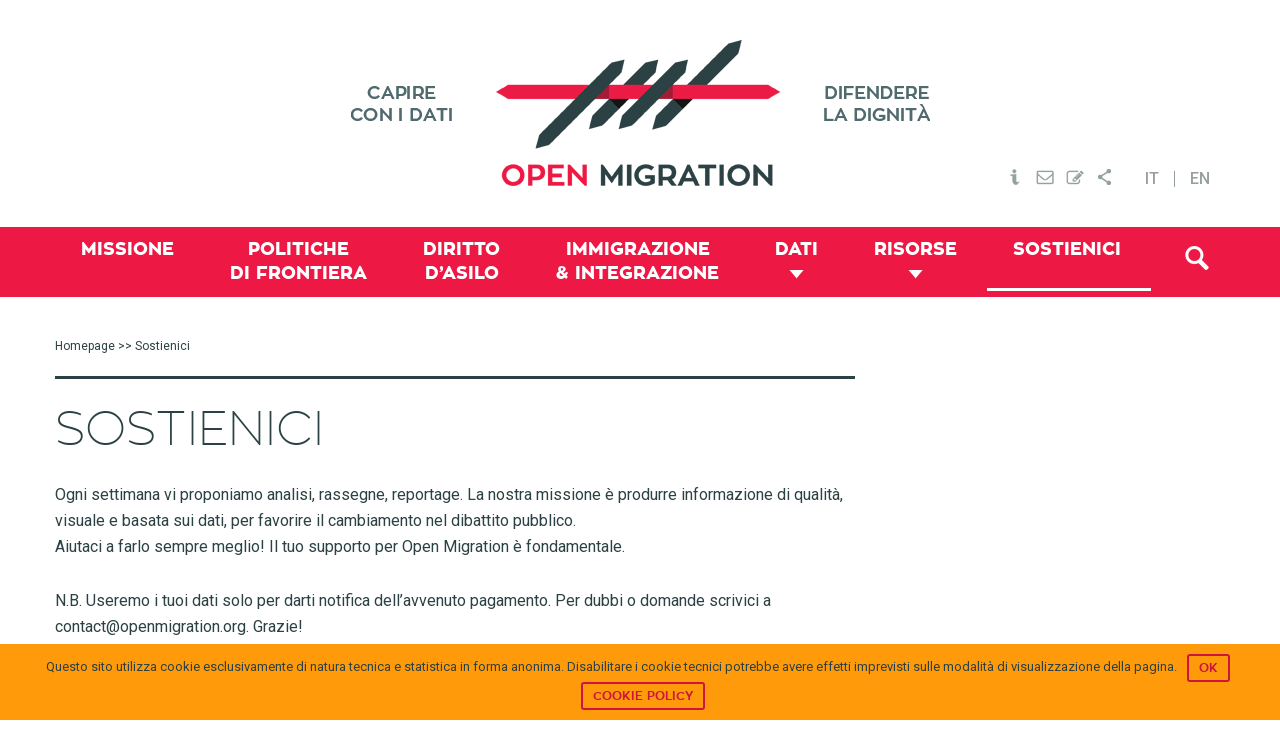

--- FILE ---
content_type: text/html; charset=UTF-8
request_url: https://openmigration.org/sostienici/
body_size: 15343
content:
<!DOCTYPE html><html lang="it-IT"><head ><!--[if IE]><![endif]--><link rel="dns-prefetch" href="//fonts.googleapis.com" /><link rel="dns-prefetch" href="//s3.amazonaws.com" /><link rel="dns-prefetch" href="//www.igraphics.gr" /><link rel="dns-prefetch" href="//static.addtoany.com" /><link rel="stylesheet" href="//fonts.googleapis.com/css?family=Roboto%3A400%2C500" /><meta charset="UTF-8" /><meta name="viewport" content="width=device-width, initial-scale=1" /><title>Sostienici &frasl; Open Migration</title><link rel="stylesheet" href="https://openmigration.org/wp-content/plugins/sitepress-multilingual-cms/res/css/language-selector.css?v=3.4.1" type="text/css" media="all" /><link rel="alternate" hreflang="it-IT" href="https://openmigration.org/sostienici/" /><link rel="alternate" hreflang="en-US" href="https://openmigration.org/en/donation/" /><meta name="description" content="Sostienici | Ogni settimana vi proponiamo analisi, rassegne, reportage. La nostra missione è produrre informazione di qualità, visuale e basata sui dati&#8230;" /><meta property="og:locale" content="it_IT" /><meta property="og:type" content="website" /><meta property="og:title" content="Sostienici &frasl; Open Migration" /><meta property="og:description" content="Ogni settimana vi proponiamo analisi, rassegne, reportage. La nostra missione è produrre informazione di qualità, visuale e basata sui dati, per favorire il cambiamento nel dibattito pubblico." /><meta property="og:url" content="https://openmigration.org/sostienici/" /><meta property="og:site_name" content="Open Migration" /><meta name="twitter:card" content="summary" /><meta name="twitter:title" content="Sostienici &frasl; Open Migration" /><meta name="twitter:description" content="Ogni settimana vi proponiamo analisi, rassegne, reportage. La nostra missione è produrre informazione di qualità, visuale e basata sui dati, per favorire il cambiamento nel dibattito pubblico." /><link rel="canonical" href="https://openmigration.org/sostienici/" /> <script type="application/ld+json">{"@context":"https://schema.org","@type":"BreadcrumbList","itemListElement":[{"@type":"ListItem","position":1,"item":{"@id":"https://openmigration.org/","name":"Open Migration &#8211; Capire con dati | Difendere la dignit\u00e0"}},{"@type":"ListItem","position":2,"item":{"@id":"https://openmigration.org/sostienici/","name":"Sostienici"}}]}</script> <link rel='dns-prefetch' href='//js.stripe.com' /><link rel='dns-prefetch' href='//fonts.googleapis.com' /><link rel='dns-prefetch' href='//s.w.org' /><link rel="alternate" type="application/rss+xml" title="Open Migration &raquo; Feed" href="https://openmigration.org/feed/" /><link rel="alternate" type="application/rss+xml" title="Open Migration &raquo; Feed dei commenti" href="https://openmigration.org/comments/feed/" /> <script type="text/javascript">window._wpemojiSettings={"baseUrl":"https:\/\/s.w.org\/images\/core\/emoji\/12.0.0-1\/72x72\/","ext":".png","svgUrl":"https:\/\/s.w.org\/images\/core\/emoji\/12.0.0-1\/svg\/","svgExt":".svg","source":{"concatemoji":"https:\/\/openmigration.org\/wp-includes\/js\/wp-emoji-release.min.js"}};!function(e,a,t){var n,r,o,i=a.createElement("canvas"),p=i.getContext&&i.getContext("2d");function s(e,t){var a=String.fromCharCode;p.clearRect(0,0,i.width,i.height),p.fillText(a.apply(this,e),0,0);e=i.toDataURL();return p.clearRect(0,0,i.width,i.height),p.fillText(a.apply(this,t),0,0),e===i.toDataURL()}function c(e){var t=a.createElement("script");t.src=e,t.defer=t.type="text/javascript",a.getElementsByTagName("head")[0].appendChild(t)}for(o=Array("flag","emoji"),t.supports={everything:!0,everythingExceptFlag:!0},r=0;r<o.length;r++)t.supports[o[r]]=function(e){if(!p||!p.fillText)return!1;switch(p.textBaseline="top",p.font="600 32px Arial",e){case"flag":return s([127987,65039,8205,9895,65039],[127987,65039,8203,9895,65039])?!1:!s([55356,56826,55356,56819],[55356,56826,8203,55356,56819])&&!s([55356,57332,56128,56423,56128,56418,56128,56421,56128,56430,56128,56423,56128,56447],[55356,57332,8203,56128,56423,8203,56128,56418,8203,56128,56421,8203,56128,56430,8203,56128,56423,8203,56128,56447]);case"emoji":return!s([55357,56424,55356,57342,8205,55358,56605,8205,55357,56424,55356,57340],[55357,56424,55356,57342,8203,55358,56605,8203,55357,56424,55356,57340])}return!1}(o[r]),t.supports.everything=t.supports.everything&&t.supports[o[r]],"flag"!==o[r]&&(t.supports.everythingExceptFlag=t.supports.everythingExceptFlag&&t.supports[o[r]]);t.supports.everythingExceptFlag=t.supports.everythingExceptFlag&&!t.supports.flag,t.DOMReady=!1,t.readyCallback=function(){t.DOMReady=!0},t.supports.everything||(n=function(){t.readyCallback()},a.addEventListener?(a.addEventListener("DOMContentLoaded",n,!1),e.addEventListener("load",n,!1)):(e.attachEvent("onload",n),a.attachEvent("onreadystatechange",function(){"complete"===a.readyState&&t.readyCallback()})),(n=t.source||{}).concatemoji?c(n.concatemoji):n.wpemoji&&n.twemoji&&(c(n.twemoji),c(n.wpemoji)))}(window,document,window._wpemojiSettings);</script> <style type="text/css">img.wp-smiley,img.emoji{display:inline !important;border:none !important;box-shadow:none !important;height:1em !important;width:1em !important;margin:0
.07em !important;vertical-align:-0.1em !important;background:none !important;padding:0
!important}</style><link rel='stylesheet' id='genesis-sample-theme-css'  href='https://openmigration.org/wp-content/themes/openmigration/style.css?ver=2.1.21' type='text/css' media='all' /><link rel='stylesheet' id='wp-block-library-css'  href='https://openmigration.org/wp-includes/css/dist/block-library/style.min.css' type='text/css' media='all' /><link rel='stylesheet' id='cookie-notice-front-css'  href='https://openmigration.org/wp-content/plugins/cookie-notice/css/front.min.css' type='text/css' media='all' /><link rel='stylesheet' id='dashicons-css'  href='https://openmigration.org/wp-includes/css/dashicons.min.css' type='text/css' media='all' /><link rel='stylesheet' id='post-views-counter-frontend-css'  href='https://openmigration.org/wp-content/plugins/post-views-counter/css/frontend.css?ver=1.2.14' type='text/css' media='all' /><link rel='stylesheet' id='wpProQuiz_front_style-css'  href='https://openmigration.org/wp-content/plugins/wp-pro-quiz/css/wpProQuiz_front.min.css?ver=0.37' type='text/css' media='all' /><link rel='stylesheet' id='give-styles-css'  href='https://openmigration.org/wp-content/plugins/give/assets/dist/css/give.css?ver=2.3.2' type='text/css' media='all' /><link rel='stylesheet' id='custom-stylesheet2-css'  href='https://openmigration.org/wp-content/themes/openmigration/css/tooltipster.css?ver=3.0.3' type='text/css' media='all' /><link rel='stylesheet' id='featherlight-css'  href='https://openmigration.org/wp-content/themes/openmigration/css/featherlight/featherlight.css?ver=3.0.3' type='text/css' media='all' /><link rel='stylesheet' id='featherlight-gallery-css'  href='https://openmigration.org/wp-content/themes/openmigration/css/featherlight/featherlight.gallery.css?ver=3.0.3' type='text/css' media='all' /><link rel='stylesheet' id='font-awesome-css'  href='https://openmigration.org/wp-content/plugins/types/library/toolset/toolset-common/res/lib/font-awesome/css/font-awesome.min.css?ver=4.4.0' type='text/css' media='all' /><link rel='stylesheet' id='style3-css'  href='https://openmigration.org/wp-content/themes/openmigration/css/style3.css' type='text/css' media='all' /><link rel='stylesheet' id='upw_theme_standard-css'  href='https://openmigration.org/wp-content/plugins/ultimate-posts-widget/css/upw-theme-standard.min.css' type='text/css' media='all' /><link rel='stylesheet' id='give_recurring_css-css'  href='https://openmigration.org/wp-content/plugins/give-recurring/assets/css/give-recurring.css' type='text/css' media='all' /><link rel='stylesheet' id='wptoolset-field-datepicker-css'  href='https://openmigration.org/wp-content/plugins/types/library/toolset/toolset-common/toolset-forms/css/wpt-jquery-ui/jquery-ui-1.11.4.custom.css?ver=1.11.4' type='text/css' media='all' /><link rel='stylesheet' id='mediaelement-css'  href='https://openmigration.org/wp-includes/js/mediaelement/mediaelementplayer-legacy.min.css?ver=4.2.13-9993131' type='text/css' media='all' /><link rel='stylesheet' id='wp-mediaelement-css'  href='https://openmigration.org/wp-includes/js/mediaelement/wp-mediaelement.min.css' type='text/css' media='all' /><link rel='stylesheet' id='views-pagination-style-css'  href='https://openmigration.org/wp-content/plugins/wp-views/embedded/res/css/wpv-pagination.css?ver=2.1' type='text/css' media='all' /><link rel='stylesheet' id='genesis-extender-minified-css'  href='https://openmigration.org/wp-content/uploads/genesis-extender/plugin/genesis-extender-minified.css?ver=1538509728' type='text/css' media='all' /><link rel='stylesheet' id='addtoany-css'  href='https://openmigration.org/wp-content/plugins/add-to-any/addtoany.min.css?ver=1.15' type='text/css' media='all' /><style id='addtoany-inline-css' type='text/css'>div.a2a_menu
a{font-family:'Roboto',sans-serif;font-size:14px;color:#353535}div.a2a_menu a:visited{color:#353535}</style><link rel='stylesheet' id='wit-css'  href='https://openmigration.org/wp-content/plugins/widgets-in-tabs/css/wit-all.min.css?ver=2.2.1' type='text/css' media='all' /> <script>if(document.location.protocol!="https:"){document.location=document.URL.replace(/^http:/i,"https:");}</script><script type='text/javascript' src='https://openmigration.org/wp-includes/js/jquery/jquery.js?ver=1.12.4-wp'></script> <script type='text/javascript' src='https://openmigration.org/wp-includes/js/jquery/jquery-migrate.min.js?ver=1.4.1'></script> <script type='text/javascript' src='https://openmigration.org/wp-content/plugins/add-to-any/addtoany.min.js?ver=1.1'></script> <script type='text/javascript'>var cnArgs={"ajaxurl":"https:\/\/openmigration.org\/wp-admin\/admin-ajax.php","hideEffect":"slide","onScroll":"no","onScrollOffset":"100","cookieName":"cookie_notice_accepted","cookieValue":"true","cookieTime":"2592000","cookiePath":"\/","cookieDomain":"","redirection":"","cache":"1","refuse":"no","revoke_cookies":"0","revoke_cookies_opt":"automatic","secure":"1"};</script> <script type='text/javascript' src='https://openmigration.org/wp-content/plugins/cookie-notice/js/front.min.js?ver=1.2.44'></script> <script type='text/javascript' src='https://openmigration.org/wp-content/plugins/give/assets/dist/js/babel-polyfill.js?ver=2.3.2'></script> <script type='text/javascript'>var give_global_vars={"ajaxurl":"https:\/\/openmigration.org\/wp-admin\/admin-ajax.php","checkout_nonce":"a10f4eb22a","currency":"EUR","currency_sign":"\u20ac","currency_pos":"before","thousands_separator":",","decimal_separator":".","no_gateway":"Please select a payment method.","bad_minimum":"The minimum custom donation amount for this form is","bad_maximum":"The maximum custom donation amount for this form is","general_loading":"Loading...","purchase_loading":"Please Wait...","number_decimals":"2","give_version":"2.3.2","magnific_options":{"main_class":"give-modal","close_on_bg_click":false},"form_translation":{"payment-mode":"Please select payment mode.","give_first":"Please enter your first name.","give_email":"Please enter a valid email address.","give_user_login":"Invalid username. Only lowercase letters (a-z) and numbers are allowed.","give_user_pass":"Enter a password.","give_user_pass_confirm":"Enter the password confirmation.","give_agree_to_terms":"You must agree to the terms and conditions."},"confirm_email_sent_message":"Please check your email and click on the link to access your complete donation history.","ajax_vars":{"ajaxurl":"https:\/\/openmigration.org\/wp-admin\/admin-ajax.php","ajaxNonce":"4cb41aaf6f","loading":"Loading","select_option":"Please select an option","default_gateway":"paypal","permalinks":"1","number_decimals":2},"cookie_hash":"19f7e07872d57299433b0e2c6140b01b","session_nonce_cookie_name":"wp-give_session_reset_nonce_19f7e07872d57299433b0e2c6140b01b","session_cookie_name":"wp-give_session_19f7e07872d57299433b0e2c6140b01b","delete_session_nonce_cookie":"0"};var giveApiSettings={"root":"https:\/\/openmigration.org\/wp-json\/give-api\/v2\/","rest_base":"give-api\/v2"};</script> <script type='text/javascript' src='https://openmigration.org/wp-content/plugins/give/assets/dist/js/give.js?ver=2.3.2'></script> <script type='text/javascript' src='https://js.stripe.com/v2/'></script> <script type='text/javascript'>var give_stripe_vars={"currency":"EUR","sitename":"Open Migration","publishable_key":"pk_live_SMtnnvlq4TpJelMdklNha8iD","checkout_image":"","checkout_alipay":"","checkout_bitcoin":"","checkout_processing_text":"Donation Processing...","zipcode_option":"1","remember_option":"1","give_version":"2.3.0"};</script> <script type='text/javascript' src='https://openmigration.org/wp-content/plugins/give-stripe/assets/js/give-stripe.js?ver=1.5'></script> <script type='text/javascript' src='https://openmigration.org/wp-content/themes/openmigration/js/modernizr.custom.js'></script> <script type='text/javascript' src='https://openmigration.org/wp-content/themes/openmigration/js/data/boot.js'></script> <script type='text/javascript'>var Give_Recurring_Vars={"email_access":"disabled","messages":{"confirm_cancel":"Are you sure you want to cancel this subscription?"}};</script> <script type='text/javascript' src='https://openmigration.org/wp-content/plugins/give-recurring/assets/js/give-recurring.js'></script> <link rel='https://api.w.org/' href='https://openmigration.org/wp-json/' /><link rel="EditURI" type="application/rsd+xml" title="RSD" href="https://openmigration.org/xmlrpc.php?rsd" /><link rel="wlwmanifest" type="application/wlwmanifest+xml" href="https://openmigration.org/wp-includes/wlwmanifest.xml" /><link rel="alternate" type="application/json+oembed" href="https://openmigration.org/wp-json/oembed/1.0/embed?url=https%3A%2F%2Fopenmigration.org%2Fsostienici%2F" /><link rel="alternate" type="text/xml+oembed" href="https://openmigration.org/wp-json/oembed/1.0/embed?url=https%3A%2F%2Fopenmigration.org%2Fsostienici%2F&#038;format=xml" /> <script data-cfasync="false">window.a2a_config=window.a2a_config||{};a2a_config.callbacks=[];a2a_config.overlays=[];a2a_config.templates={};a2a_localize={Share:"Condividi",Save:"Save",Subscribe:"Abbonati",Email:"Email",Bookmark:"Segnalibro",ShowAll:"espandi",ShowLess:"comprimi",FindServices:"Trova servizi",FindAnyServiceToAddTo:"Trova subito un servizio da aggiungere",PoweredBy:"Fornito da",ShareViaEmail:"Share via email",SubscribeViaEmail:"Subscribe via email",BookmarkInYourBrowser:"Aggiungi ai segnalibri",BookmarkInstructions:"Press Ctrl+D or \u2318+D to bookmark this page",AddToYourFavorites:"Aggiungi ai favoriti",SendFromWebOrProgram:"Send from any email address or email program",EmailProgram:"Email program",More:"More&#8230;"};a2a_config.onclick=1;a2a_config.templates={twitter:"${title} ${link} via @open_migration"};(function(d,s,a,b){a=d.createElement(s);b=d.getElementsByTagName(s)[0];a.async=1;a.src="https://static.addtoany.com/menu/page.js";b.parentNode.insertBefore(a,b);})(document,"script");</script> <meta name="generator" content="Give v2.3.2" /><meta name="generator" content="WPML ver:3.4.1 stt:1,27;" /><link rel="icon" href="https://openmigration.org/wp-content/themes/openmigration/images/favicon.ico" /><link rel="pingback" href="https://openmigration.org/xmlrpc.php" /> <script>jQuery(document).ready(function(){jQuery('.tooltip-menu').tooltipster({animation:'fade',delay:200,touchDevices:false,trigger:'hover'});});</script> <script>jQuery(document).ready(function(){var popped=false;if(popped===false){jQuery(document).scroll(function(){var y=jQuery(this).scrollTop();var related;if(jQuery("#related_articles").offset()===undefined){related=0;}
else{related=jQuery("#related_articles").offset().top;}
if(y>600&&y+250<related&&popped===false){popped=true;jQuery('#cta3').animate({bottom:"0px"},500,function(){});}
else if(y+250>=related){jQuery('#cta3').animate({bottom:"-2000px"},500,function(){});}})}
else{jQuery(window).unbind();}
jQuery(".boxclose").on("click",function(){jQuery("#cta3").css("display","none");})})</script> <script async src="//static.addtoany.com/menu/page.js"></script>  <script async src="https://www.googletagmanager.com/gtag/js?id=UA-71702919-1"></script> <script>window.dataLayer=window.dataLayer||[];function gtag(){dataLayer.push(arguments);}
gtag('js',new Date());gtag('config','UA-71702919-1',{'anonymize_ip':true});</script> <script data-no-minify="1" data-cfasync="false">(function(w,d){function a(){var b=d.createElement("script");b.async=!0;b.src="https://openmigration.org/wp-content/plugins/wp-rocket/inc/front/js/lazyload.1.0.5.min.js";var a=d.getElementsByTagName("script")[0];a.parentNode.insertBefore(b,a)}w.attachEvent?w.attachEvent("onload",a):w.addEventListener("load",a,!1)})(window,document);</script></head><body data-rsssl=1 class="page-template-default page page-id-5580 cookies-not-set gfpc-openmigration header-image content-sidebar it give-recurring donation windows firefox ff2 override" itemscope itemtype="https://schema.org/WebPage"><div class="site-container"><header class="site-header" itemscope itemtype="https://schema.org/WPHeader"><div class="wrap"><div class="title-area"><p class="site-title" itemprop="headline"><a href="https://openmigration.org/">Open Migration</a></p></div><div class="widget-area header-widget-area"><section id="text_icl-5" class="widget-even widget-2 top-menu widget widget_text_icl"><div class="widget-wrap"><div class="textwidget"><ul><li ><a href="https://openmigration.org/chi-siamo"><img src="[data-uri]" data-lazy-src="https://openmigration.org/wp-content/uploads/2015/11/header_info.png" class="tooltip-menu" title="Chi Siamo" alt="Chi Siamo" /><noscript><img src="https://openmigration.org/wp-content/uploads/2015/11/header_info.png" class="tooltip-menu" title="Chi Siamo" alt="Chi Siamo" /></noscript></a></li><li><a href="#" data-featherlight="#contact"><img src="[data-uri]" data-lazy-src="https://openmigration.org/wp-content/uploads/2015/11/header_mail.png" class="tooltip-menu" title="Contattaci" alt="Contattaci Open Migration" /><noscript><img src="https://openmigration.org/wp-content/uploads/2015/11/header_mail.png" class="tooltip-menu" title="Contattaci" alt="Contattaci Open Migration" /></noscript></a></li><li><a href="#" data-featherlight="#newsletter"><img src="[data-uri]" data-lazy-src="https://openmigration.org/wp-content/uploads/2015/11/header_subscribe.png" class="tooltip-menu" title="Newsletter" alt="Newsletter Open Migration" /><noscript><img src="https://openmigration.org/wp-content/uploads/2015/11/header_subscribe.png" class="tooltip-menu" title="Newsletter" alt="Newsletter Open Migration" /></noscript></a></li><li><a href="https://www.addtoany.com/share" class="a2a_dd"><img src="[data-uri]" data-lazy-src="https://openmigration.org/wp-content/uploads/2015/11/header_share.png" class="tooltip-menu" title="Condividi" alt="Condividi" /><noscript><img src="https://openmigration.org/wp-content/uploads/2015/11/header_share.png" class="tooltip-menu" title="Condividi" alt="Condividi" /></noscript></a></li></ul><div class="lightbox" id="contact"><div class='gf_browser_gecko gform_wrapper' id='gform_wrapper_1' ><form method='post' enctype='multipart/form-data'  id='gform_1'  action='/sostienici/'><div class='gform_body'><ul id='gform_fields_1' class='gform_fields top_label form_sublabel_below description_below'><li id='field_1_1'  class='gfield gfield_contains_required field_sublabel_below field_description_below gfield_visibility_visible' ><label class='gfield_label' for='input_1_1' >Il tuo nome<span class='gfield_required'>*</span></label><div class='ginput_container ginput_container_text'><input name='input_1' id='input_1_1' type='text' value='' class='medium'     aria-required="true" aria-invalid="false" /></div></li><li id='field_1_2'  class='gfield gfield_contains_required field_sublabel_below field_description_below gfield_visibility_visible' ><label class='gfield_label' for='input_1_2' >La tua mail<span class='gfield_required'>*</span></label><div class='ginput_container ginput_container_email'> <input name='input_2' id='input_1_2' type='text' value='' class='medium'    aria-required="true" aria-invalid="false" /></div></li><li id='field_1_3'  class='gfield field_sublabel_below field_description_below gfield_visibility_visible' ><label class='gfield_label' for='input_1_3' >Oggetto</label><div class='ginput_container ginput_container_text'><input name='input_3' id='input_1_3' type='text' value='' class='medium'      aria-invalid="false" /></div></li><li id='field_1_4'  class='gfield gfield_contains_required field_sublabel_below field_description_below gfield_visibility_visible' ><label class='gfield_label' for='input_1_4' >Messaggio<span class='gfield_required'>*</span></label><div class='ginput_container ginput_container_textarea'><textarea name='input_4' id='input_1_4' class='textarea medium'     aria-required="true" aria-invalid="false"   rows='10' cols='50'></textarea></div></li><li id='field_1_5'  class='gfield gform_validation_container field_sublabel_below field_description_below gfield_visibility_visible' ><label class='gfield_label' for='input_1_5' >Comments</label><div class='ginput_container'><input name='input_5' id='input_1_5' type='text' value='' /></div><div class='gfield_description' id='gfield_description__5'>Questo campo serve per la convalida e dovrebbe essere lasciato inalterato.</div></li></ul></div><div class='gform_footer top_label'> <input type='submit' id='gform_submit_button_1' class='gform_button button' value='Invia'  onclick='if(window["gf_submitting_1"]){return false;}  window["gf_submitting_1"]=true;  ' onkeypress='if( event.keyCode == 13 ){ if(window["gf_submitting_1"]){return false;} window["gf_submitting_1"]=true;  jQuery("#gform_1").trigger("submit",[true]); }' /> <input type='hidden' class='gform_hidden' name='is_submit_1' value='1' /> <input type='hidden' class='gform_hidden' name='gform_submit' value='1' /> <input type='hidden' class='gform_hidden' name='gform_unique_id' value='' /> <input type='hidden' class='gform_hidden' name='state_1' value='WyJbXSIsIjZhYzI5MjNiOTIwMjQ3MWM3YjBhY2QyZDRkMDMwM2I4Il0=' /> <input type='hidden' class='gform_hidden' name='gform_target_page_number_1' id='gform_target_page_number_1' value='0' /> <input type='hidden' class='gform_hidden' name='gform_source_page_number_1' id='gform_source_page_number_1' value='1' /> <input type='hidden' name='gform_field_values' value='' /></div></form></div><script type='text/javascript'>jQuery(document).bind('gform_post_render',function(event,formId,currentPage){if(formId==1){}});jQuery(document).bind('gform_post_conditional_logic',function(event,formId,fields,isInit){});</script><script type='text/javascript'>jQuery(document).ready(function(){jQuery(document).trigger('gform_post_render',[1,1])});</script></div><div class="lightbox" id="newsletter"><div id="mc_form_pop"><link href="//cdn-images.mailchimp.com/embedcode/classic-081711.css" rel="stylesheet" type="text/css"><style type="text/css">#mc_embed_signup{background:#fff;clear:left;font:14px Helvetica,Arial,sans-serif}</style><div id="mc_embed_signup"><form action="//cilditalia.us9.list-manage.com/subscribe/post?u=98976fab302c39a5ec8b9aea9&amp;id=0e8c8074f1" method="post" id="mc-embedded-subscribe-form" name="mc-embedded-subscribe-form" class="validate" target="_blank" novalidate><div id="mc_embed_signup_scroll"><h2>Subscribe to our mailing list</h2><div class="indicates-required"><span class="asterisk">*</span> indicates required</div><div class="mc-field-group"> <label for="mce-EMAIL">Email Address <span class="asterisk">*</span> </label> <input type="email" value="" name="EMAIL" class="required email" id="mce-EMAIL"></div><div class="mc-field-group"> <label for="mce-FNAME">First Name </label> <input type="text" value="" name="FNAME" class="" id="mce-FNAME"></div><div class="mc-field-group"> <label for="mce-LNAME">Last Name </label> <input type="text" value="" name="LNAME" class="" id="mce-LNAME"></div><div id="mce-responses" class="clear"><div class="response" id="mce-error-response" style="display:none"></div><div class="response" id="mce-success-response" style="display:none"></div></div><div style="position: absolute; left: -5000px;" aria-hidden="true"><input type="text" name="b_98976fab302c39a5ec8b9aea9_0e8c8074f1" tabindex="-1" value=""></div><div class="clear"><input type="submit" value="Subscribe" name="subscribe" id="mc-embedded-subscribe" class="button"></div></div></form></div> <script type='text/javascript' src='//s3.amazonaws.com/downloads.mailchimp.com/js/mc-validate.js'></script><script type='text/javascript'>(function($){window.fnames=new Array();window.ftypes=new Array();fnames[0]='EMAIL';ftypes[0]='email';fnames[1]='FNAME';ftypes[1]='text';fnames[2]='LNAME';ftypes[2]='text';}(jQuery));var $mcj=jQuery.noConflict(true);</script> </div></div></div></div></section> <section id="icl_lang_sel_widget-2" class="widget-odd widget-last widget-3 widget widget_icl_lang_sel_widget"><div class="widget-wrap"><div id="lang_sel_list" class="lang_sel_list_horizontal"><ul><li class="icl-it"><a href="https://openmigration.org/sostienici/"  class="lang_sel_sel">IT</a></li><li class="icl-en"><a href="https://openmigration.org/en/donation/"  class="lang_sel_other">EN</a></li></ul></div></div></section></div></div></header><nav class="nav-primary" aria-label="Main" itemscope itemtype="https://schema.org/SiteNavigationElement"><div class="wrap"><ul id="menu-primary-it" class="menu genesis-nav-menu menu-primary"><li id="menu-item-512" class="menu-item menu-item-type-post_type menu-item-object-page menu-item-512"><a href="https://openmigration.org/missione/" itemprop="url"><span itemprop="name">Missione</span></a></li><li id="menu-item-514" class="menu-item menu-item-type-taxonomy menu-item-object-topic menu-item-514"><a href="https://openmigration.org/topic/politiche-di-frontiera/" itemprop="url"><span itemprop="name">Politiche <span class="menu-break">di frontiera</span></span></a></li><li id="menu-item-516" class="menu-item menu-item-type-taxonomy menu-item-object-topic menu-item-516"><a href="https://openmigration.org/topic/diritto-asilo/" itemprop="url"><span itemprop="name">Diritto <span class="menu-break">d&#8217;Asilo</span></span></a></li><li id="menu-item-513" class="menu-item menu-item-type-taxonomy menu-item-object-topic menu-item-513"><a href="https://openmigration.org/topic/immigrazione-e-integrazione/" itemprop="url"><span itemprop="name">Immigrazione <span class="menu-break">&#038; Integrazione</span></span></a></li><li id="menu-item-517" class="menu-item menu-item-type-custom menu-item-object-custom menu-item-has-children menu-item-517"><a href="#/" itemprop="url"><span itemprop="name">Dati</span></a><ul class="sub-menu"><li id="menu-item-518" class="menu-item menu-item-type-post_type menu-item-object-page menu-item-518"><a href="https://openmigration.org/dashboard/" itemprop="url"><span itemprop="name">Dashboard</span></a></li><li id="menu-item-1471" class="menu-item menu-item-type-custom menu-item-object-custom menu-item-1471"><a href="https://openmigration.org/infografiche" itemprop="url"><span itemprop="name">Infografiche</span></a></li><li id="menu-item-519" class="menu-item menu-item-type-post_type menu-item-object-page menu-item-519"><a href="https://openmigration.org/fact-checking/" itemprop="url"><span itemprop="name">Fact-checking</span></a></li></ul></li><li id="menu-item-521" class="menu-item menu-item-type-custom menu-item-object-custom menu-item-has-children menu-item-521"><a href="#/" itemprop="url"><span itemprop="name">Risorse</span></a><ul class="sub-menu"><li id="menu-item-1209" class="menu-item menu-item-type-post_type menu-item-object-page menu-item-1209"><a href="https://openmigration.org/analisi/" itemprop="url"><span itemprop="name">Approfondimento</span></a></li><li id="menu-item-522" class="menu-item menu-item-type-post_type menu-item-object-page menu-item-522"><a href="https://openmigration.org/idee/" itemprop="url"><span itemprop="name">Idee</span></a></li><li id="menu-item-524" class="menu-item menu-item-type-post_type menu-item-object-page menu-item-524"><a href="https://openmigration.org/web-review/" itemprop="url"><span itemprop="name">Web review</span></a></li><li id="menu-item-1220" class="menu-item menu-item-type-post_type menu-item-object-page menu-item-1220"><a href="https://openmigration.org/glossario/" itemprop="url"><span itemprop="name">Glossario</span></a></li><li id="menu-item-526" class="menu-item menu-item-type-custom menu-item-object-custom menu-item-526"><a href="https://openmigration.org/quiz/" itemprop="url"><span itemprop="name">Quiz</span></a></li></ul></li><li id="menu-item-5595" class="menu-item menu-item-type-post_type menu-item-object-page current-menu-item page_item page-item-5580 current_page_item menu-item-5595"><a href="https://openmigration.org/sostienici/" aria-current="page" itemprop="url"><span itemprop="name">Sostienici</span></a></li><li class="menu-item alignright"><a id="trigger-overlay" class="search-icon" href="#"><i class="fa-search"></i></a></li></ul></div></nav><div class="site-inner"><div class="content-sidebar-wrap"><main class="content"><div class="breadcrumb"><span class="breadcrumb-link-wrap" itemprop="itemListElement" itemscope itemtype="https://schema.org/ListItem"><a class="breadcrumb-link" href="https://openmigration.org/" itemprop="item"><span class="breadcrumb-link-text-wrap" itemprop="name">Homepage</span></a><meta itemprop="position" content="1"></span> >> Sostienici</div><article class="post-5580 page type-page status-publish entry" itemscope itemtype="https://schema.org/CreativeWork"><header class="entry-header"><h1 class="entry-title" itemprop="headline">Sostienici</h1> </header><div class="entry-content" itemprop="text"><p>Ogni settimana vi proponiamo analisi, rassegne, reportage. La nostra missione è produrre informazione di qualità, visuale e basata sui dati, per favorire il cambiamento nel dibattito pubblico.<br /> Aiutaci a farlo sempre meglio! Il tuo supporto per Open Migration è fondamentale.</p><p>N.B. Useremo i tuoi dati solo per darti notifica dell’avvenuto pagamento. Per dubbi o domande scrivici a <a href="/cdn-cgi/l/email-protection" class="__cf_email__" data-cfemail="50333f3e24313324103f20353e3d3937223124393f3e7e3f2237">[email&#160;protected]</a>. Grazie!</p><div id="give-form-5577-wrap" class="give-form-wrap give-display-onpage give-recurring-form-wrap give-recurring-form-donor"><h2 class="give-form-title"></h2><form id="give-form-5577-1" class="give-form give-form-5577 give-form-type-multi float-labels-enabled give-recurring-form" action="https://openmigration.org/sostienici/?payment-mode=paypal" data-id="5577-1" data-currency_symbol="&euro;" data-currency_code="EUR" data-currency_position="before" data-thousands_separator="," data-decimal_separator="." data-number_decimals="2" method="post"> <span class="give-hidden" style="display: none !important;"> <label for="give-form-honeypot-5577"></label> <input id="give-form-honeypot-5577" type="text" name="give-honeypot"
class="give-honeypot give-hidden"/> </span><input type="hidden" name="give-form-id-prefix" value="5577-1"/> <input type="hidden" name="give-form-id" value="5577"/> <input type="hidden" name="give-form-title" value=""/> <input type="hidden" name="give-current-url" value="https://openmigration.org/sostienici/"/> <input type="hidden" name="give-form-url" value="https://openmigration.org/sostienici/"/> <input type="hidden" name="give-form-minimum"
value="1.00"/> <input type="hidden" name="give-form-maximum"
value="999999.99"/> <input type="hidden"  name="give-form-hash" value="0667c0843c" data-time="1768810336" data-nonce-life="86400" data-donor-session="0"/><input type="hidden" name="give-price-id" value="0"/><div class="give-total-wrap"><div class="give-donation-amount form-row-wide"> <span class="give-currency-symbol give-currency-position-before">&euro;</span> <label class="give-hidden" for="give-amount">Donation Amount:</label> <input class="give-text-input give-amount-top" id="give-amount" name="give-amount" type="tel"
placeholder="" value="5.00" autocomplete="off"></div></div><ul id="give-donation-level-button-wrap" class="give-donation-levels-wrap give-list-inline"><li><button type="button" data-price-id="0" class="give-donation-level-btn give-btn give-btn-level-0 give-default-level" value="5.00" data-default="1">&euro;5.00</button></li><li><button type="button" data-price-id="1" class="give-donation-level-btn give-btn give-btn-level-1 " value="10.00" data-default="0">&euro;10.00</button></li><li><button type="button" data-price-id="2" class="give-donation-level-btn give-btn give-btn-level-2 " value="20.00" data-default="0">&euro;20.00</button></li><li><button type="button" data-price-id="3" class="give-donation-level-btn give-btn give-btn-level-3 " value="50.00" data-default="0">&euro;50.00</button></li><li><button type="button" data-price-id="custom" class="give-donation-level-btn give-btn give-btn-level-custom" value="custom">Scegli una cifra</button></li></ul><div class="give-recurring-donors-choice"><input id="give-mensile-5577" name="give-recurring-period" type="checkbox"  value="give_month_0_times"/><label for="give-mensile-5577"> Donazione mensile </label></div><fieldset id="give-payment-mode-select"
><legend
class="give-payment-mode-label">Metodi di Pagamento <span class="give-loading-text"><span
class="give-loading-animation"></span> </span></legend><div id="give-payment-mode-wrap"><ul id="give-gateway-radio-list"><li class="give-gateway-option-selected"> <input type="radio" name="payment-mode" class="give-gateway"
id="give-gateway-paypal-5577-1"
value="paypal" checked='checked'><label for="give-gateway-paypal-5577-1"
class="give-gateway-option"
id="give-gateway-option-paypal"> PayPal</label></li><li> <input type="radio" name="payment-mode" class="give-gateway"
id="give-gateway-stripe-5577-1"
value="stripe"><label for="give-gateway-stripe-5577-1"
class="give-gateway-option"
id="give-gateway-option-stripe"> Credit Card</label></li></ul></div></fieldset><div id="give_purchase_form_wrap"><fieldset id="give_checkout_user_info" class=""><legend> Informazioni personali</legend><p id="give-first-name-wrap" class="form-row form-row-first form-row-responsive"> <label class="give-label" for="give-first"> Nome <span class="give-required-indicator">*</span> <span class="give-tooltip hint--top hint--bounce" aria-label="Informazioni per personalizzare le comunicazioni" rel="tooltip"><i class="give-icon give-icon-question"></i></span> </label> <input
class="give-input required"
type="text"
name="give_first"
autocomplete="given-name"
placeholder="Nome"
id="give-first"
value=""
required aria-required="true" 			/></p><p id="give-last-name-wrap" class="form-row form-row-last form-row-responsive"> <label class="give-label" for="give-last"> Cognome <span class="give-tooltip hint--top hint--bounce" aria-label="Informazioni per personalizzare le comunicazioni" rel="tooltip"><i class="give-icon give-icon-question"></i></span> </label><input
class="give-input"
type="text"
name="give_last"
autocomplete="family-name"
id="give-last"
placeholder="Cognome"
value=""
/></p><p id="give-email-wrap" class="form-row form-row-wide"> <label class="give-label" for="give-email"> Email <span class="give-required-indicator">*</span> <span class="give-tooltip hint--top hint--bounce" aria-label="Invieremo la ricevuta a questo indirizzo" rel="tooltip"><i class="give-icon give-icon-question"></i></span> </label> <input
class="give-input required"
type="email"
name="give_email"
autocomplete="email"
placeholder="Email"
id="give-email"
value=""
required aria-required="true" 			/></p></fieldset><fieldset id="give_purchase_submit" class="give-donation-submit"><p id="give-final-total-wrap" class="form-wrap "> <span class="give-donation-total-label"> Totale della donazione </span> <span class="give-final-total-amount"
data-total="5.00"> &euro;5.00 </span></p> <input type="hidden" name="give_action" value="purchase"/> <input type="hidden" name="give-gateway" value="paypal"/><div class="give-submit-button-wrap give-clearfix"> <input type="submit" class="give-submit give-btn" id="give-purchase-button" name="give-purchase"
value="Dona adesso" data-before-validation-label="Dona adesso"/> <span class="give-loading-animation"></span></div></fieldset></div></form></div></div></article></main><aside class="sidebar sidebar-primary widget-area" role="complementary" aria-label="Barra laterale primaria" itemscope itemtype="https://schema.org/WPSideBar"><section id="gfpc-widget-3" class="widget-odd widget-first widget-1 featured-web-review widget gfpc-widget"><div class="widget-wrap"><h3 class="widget-title widgettitle">Web review</h3><section class="gfpc-featured-posts layout-seven"> <article itemtype="http://schema.org/CreativeWork" itemscope="itemscope" class="post-13972 web-review type-web-review status-publish has-post-thumbnail entry"> <a href="https://openmigration.org/web-review/i-migliori-articoli-su-rifugiati-e-immigrazione-2-2026/" title="I migliori articoli su rifugiati e immigrazione 2/2026" aria-hidden="true"><img width="350" height="350" src="https://openmigration.org/wp-content/uploads/2026/01/unnamed-1-350x350.png" class="alignnone" alt="" srcset="https://openmigration.org/wp-content/uploads/2026/01/unnamed-1-350x350.png 350w, https://openmigration.org/wp-content/uploads/2026/01/unnamed-1-70x70.png 70w, https://openmigration.org/wp-content/uploads/2026/01/unnamed-1-100x100.png 100w" sizes="(max-width: 350px) 100vw, 350px" /></a><header class="entry-header"><h2 class="entry-title"><a href="https://openmigration.org/web-review/i-migliori-articoli-su-rifugiati-e-immigrazione-2-2026/" title="I migliori articoli su rifugiati e immigrazione 2/2026">I migliori articoli su rifugiati e immigrazione 2/2026</a></h2><p class="entry-meta"><span class="excerpt">La violenza istituzionale uccide ancora negli Stati Uniti</span> <time class="entry-time" itemprop="datePublished" datetime="2026-01-13T08:46:25+01:00">13 gennaio 2026</time> <span class="author">Open Migration</span></p></header></article> </section></div></section> <section id="text-14" class="widget-odd widget-last widget-3 widget widget_text"><div class="widget-wrap"><h3 class="widget-title widgettitle">Twitter feed</h3><div class="textwidget"><a class="twitter-timeline" href="https://twitter.com/open_migration?ref_src=twsrc%5Etfw" data-height="650">Tweets by open_migration</a> <script data-cfasync="false" src="/cdn-cgi/scripts/5c5dd728/cloudflare-static/email-decode.min.js"></script><script async src="https://platform.twitter.com/widgets.js" charset="utf-8"></script></div></div></section> </aside></div></div><div class="footer-widgets"><div class="wrap"><div class="widget-area footer-widgets-1 footer-widget-area"><section id="text_icl-17" class="widget-odd widget-first widget-1 widget widget_text_icl"><div class="widget-wrap"><div class="textwidget"><a href="./sostienici" class="donateTab">Sostienici</a></div></div></section> <section id="text_icl-3" class="widget-odd widget-3 widget widget_text_icl"><div class="widget-wrap"><h3 class="widget-title widgettitle">Open Migration</h3><div class="textwidget"><p>Open Migration produce informazione di qualità sul fenomeno delle migrazioni e dei rifugiati, per colmare le lacune nell’opinione pubblica e nei media.</p><p>Le migrazioni rappresentano la storia più profonda della nostra epoca. Open Migration ha scelto di raccontarla attraverso l’analisi di dati oggettivi.</p></div></div></section> <section id="text_icl-10" class="widget-odd widget-5 partners widget widget_text_icl"><div class="widget-wrap"><div class="textwidget"><a href="http://www.cild.eu/" target="_blank"><img src="[data-uri]" data-lazy-src="https://cild.eu/wp-content/uploads/2017/04/logo-new_cild.png" alt="CILD" /><noscript><img src="https://cild.eu/wp-content/uploads/2017/04/logo-new_cild.png" alt="CILD" /></noscript></a> <a href="https://www.opensocietyfoundations.org/" target="_blank"><img src="[data-uri]" data-lazy-src="https://cild.eu/wp-content/uploads/2017/04/OM-Contributo-di-01.png" alt="Open Society Foundations"  style="margin-top:15px; margin-left:1.5em"><noscript><img src="https://cild.eu/wp-content/uploads/2017/04/OM-Contributo-di-01.png" alt="Open Society Foundations"  style="margin-top:15px; margin-left:1.5em"></noscript></a> <a href="http://oakfnd.org/" target="_blank"><img src="[data-uri]" data-lazy-src="https://cild.eu/wp-content/uploads/2017/04/OM-Contributo-di-02.png" alt="Open Society Foundations"  style="margin-top:15px; margin-left:0.5em"><noscript><img src="https://cild.eu/wp-content/uploads/2017/04/OM-Contributo-di-02.png" alt="Open Society Foundations"  style="margin-top:15px; margin-left:0.5em"></noscript></a></div></div></section> <section id="text-17" class="widget-odd widget-last widget-7 widget widget_text"><div class="widget-wrap"><div class="textwidget"></div></div></section></div><div class="widget-area footer-widgets-2 footer-widget-area"><section id="nav_menu-2" class="widget-odd widget-first widget-1 widget widget_nav_menu"><div class="widget-wrap"><h3 class="widget-title widgettitle">Categorie</h3><div class="menu-footer-menu-it-container"><ul id="menu-footer-menu-it" class="menu"><li id="menu-item-577" class="menu-item menu-item-type-taxonomy menu-item-object-topic menu-item-577"><a href="https://openmigration.org/topic/diritto-asilo/" itemprop="url">Diritto d’Asilo</a></li><li id="menu-item-578" class="menu-item menu-item-type-taxonomy menu-item-object-topic menu-item-578"><a href="https://openmigration.org/topic/politiche-di-frontiera/" itemprop="url">Politiche di frontiera</a></li><li id="menu-item-579" class="menu-item menu-item-type-taxonomy menu-item-object-topic menu-item-579"><a href="https://openmigration.org/topic/immigrazione-e-integrazione/" itemprop="url">Immigrazione &#038; Integrazione</a></li><li id="menu-item-580" class="menu-item menu-item-type-custom menu-item-object-custom menu-item-has-children menu-item-580"><a href="#/" itemprop="url">Dati</a><ul class="sub-menu"><li id="menu-item-597" class="menu-item menu-item-type-post_type menu-item-object-page menu-item-597"><a href="https://openmigration.org/dashboard/" itemprop="url">Dashboard</a></li><li id="menu-item-1472" class="menu-item menu-item-type-custom menu-item-object-custom menu-item-1472"><a href="https://openmigration.org/infografiche" itemprop="url">Infografiche</a></li><li id="menu-item-596" class="menu-item menu-item-type-post_type menu-item-object-page menu-item-596"><a href="https://openmigration.org/fact-checking/" itemprop="url">Fact-checking</a></li></ul></li><li id="menu-item-581" class="menu-item menu-item-type-custom menu-item-object-custom menu-item-has-children menu-item-581"><a href="#/" itemprop="url">Risorse</a><ul class="sub-menu"><li id="menu-item-1216" class="menu-item menu-item-type-post_type menu-item-object-page menu-item-1216"><a href="https://openmigration.org/analisi/" itemprop="url">Approfondimento</a></li><li id="menu-item-600" class="menu-item menu-item-type-post_type menu-item-object-page menu-item-600"><a href="https://openmigration.org/idee/" itemprop="url">Idee</a></li><li id="menu-item-599" class="menu-item menu-item-type-post_type menu-item-object-page menu-item-599"><a href="https://openmigration.org/web-review/" itemprop="url">Web review</a></li><li id="menu-item-1221" class="menu-item menu-item-type-post_type menu-item-object-page menu-item-1221"><a href="https://openmigration.org/glossario/" itemprop="url">Glossario</a></li><li id="menu-item-602" class="menu-item menu-item-type-custom menu-item-object-custom menu-item-602"><a href="https://openmigration.org/quiz/" itemprop="url">Quiz</a></li></ul></li><li id="menu-item-582" class="part-two menu-item menu-item-type-post_type menu-item-object-page menu-item-582"><a href="https://openmigration.org/chi-siamo/" itemprop="url">Chi Siamo</a></li><li id="menu-item-583" class="menu-item menu-item-type-post_type menu-item-object-page menu-item-583"><a href="https://openmigration.org/missione/" itemprop="url">Missione</a></li><li id="menu-item-7999" class="menu-item menu-item-type-post_type menu-item-object-page menu-item-7999"><a href="https://openmigration.org/privacy-policy/" itemprop="url">Privacy policy</a></li></ul></div></div></section> <section id="text_icl-14" class="widget-even widget-last widget-2 newsletter-footer widget widget_text_icl"><div class="widget-wrap"><div class="textwidget"><a href="#" data-featherlight="#newsletter-footer">Newsletter</a><div class="lightbox" id="newsletter-footer"><div id="mc_form_pop"><link href="//cdn-images.mailchimp.com/embedcode/classic-081711.css" rel="stylesheet" type="text/css"><style type="text/css">#mc_embed_signup{background:#fff;clear:left;font:14px Helvetica,Arial,sans-serif}</style><div id="mc_embed_signup"><form action="//cilditalia.us9.list-manage.com/subscribe/post?u=98976fab302c39a5ec8b9aea9&amp;id=0e8c8074f1" method="post" id="mc-embedded-subscribe-form" name="mc-embedded-subscribe-form" class="validate" target="_blank" novalidate><div id="mc_embed_signup_scroll"><h2>Subscribe to our mailing list</h2><div class="indicates-required"><span class="asterisk">*</span> indicates required</div><div class="mc-field-group"> <label for="mce-EMAIL">Email Address <span class="asterisk">*</span> </label> <input type="email" value="" name="EMAIL" class="required email" id="mce-EMAIL"></div><div class="mc-field-group"> <label for="mce-FNAME">First Name </label> <input type="text" value="" name="FNAME" class="" id="mce-FNAME"></div><div class="mc-field-group"> <label for="mce-LNAME">Last Name </label> <input type="text" value="" name="LNAME" class="" id="mce-LNAME"></div><div id="mce-responses" class="clear"><div class="response" id="mce-error-response" style="display:none"></div><div class="response" id="mce-success-response" style="display:none"></div></div><div style="position: absolute; left: -5000px;" aria-hidden="true"><input type="text" name="b_98976fab302c39a5ec8b9aea9_0e8c8074f1" tabindex="-1" value=""></div><div class="clear"><input type="submit" value="Subscribe" name="subscribe" id="mc-embedded-subscribe" class="button"></div></div></form></div> <script type='text/javascript' src='//s3.amazonaws.com/downloads.mailchimp.com/js/mc-validate.js'></script><script type='text/javascript'>(function($){window.fnames=new Array();window.ftypes=new Array();fnames[0]='EMAIL';ftypes[0]='email';fnames[1]='FNAME';ftypes[1]='text';fnames[2]='LNAME';ftypes[2]='text';}(jQuery));var $mcj=jQuery.noConflict(true);</script> </div></div></div></div></section></div><div class="widget-area footer-widgets-3 footer-widget-area"><section id="text-3" class="widget-odd widget-first widget-1 contact-us widget widget_text"><div class="widget-wrap"><h3 class="widget-title widgettitle">Contattaci</h3><div class="textwidget"><div class="address"><div>CILD - Coalizione Italiana Libertà e Diritti civili</div></div><div class="email"><div><a href="/cdn-cgi/l/email-protection" class="__cf_email__" data-cfemail="d6b5b9b8a2b7b5a296b9a6b3b8bbbfb1a4b7a2bfb9b8f8b9a4b1">[email&#160;protected]</a></div></div></div></div></section> <section id="text-4" class="widget-even widget-last widget-2 follow-us widget widget_text"><div class="widget-wrap"><h3 class="widget-title widgettitle">Follow us</h3><div class="textwidget"><a href="https://www.facebook.com/openmigration/" target="_blank" rel="noopener noreferrer"><img src="[data-uri]" data-lazy-src="https://openmigration.org/wp-content/uploads/2015/11/footer_fb.png" alt="Facebook Open Migration" /><noscript><img src="https://openmigration.org/wp-content/uploads/2015/11/footer_fb.png" alt="Facebook Open Migration" /></noscript></a> <a href="https://twitter.com/open_migration" target="_blank" rel="noopener noreferrer"><img src="[data-uri]" data-lazy-src="https://openmigration.org/wp-content/uploads/2015/11/footer_twitter.png" alt="Twitter Open Migration" /><noscript><img src="https://openmigration.org/wp-content/uploads/2015/11/footer_twitter.png" alt="Twitter Open Migration" /></noscript></a></div></div></section></div></div></div><footer class="site-footer" itemscope itemtype="https://schema.org/WPFooter"><div class="wrap"><div id="footer" class="widget-area genesis-extender-widget-area"><section id="text_icl-12" class="widget-even widget-2 creative-commons widget widget_text_icl"><div class="widget-wrap"><div class="textwidget"><a rel="license" href="http://creativecommons.org/licenses/by/4.0/"><img alt="Creative Commons License" style="border-width:0" src="[data-uri]" data-lazy-src="https://i.creativecommons.org/l/by/4.0/88x31.png" /><noscript><img alt="Creative Commons License" style="border-width:0" src="https://i.creativecommons.org/l/by/4.0/88x31.png" /></noscript></a><br /><span xmlns:dct="http://purl.org/dc/terms/" property="dct:title">openmigration.org</span> by <a xmlns:cc="http://creativecommons.org/ns#" href="openmigration.org" property="cc:attributionName" rel="cc:attributionURL">CILD</a> is licensed under a <a rel="license" href="http://creativecommons.org/licenses/by/4.0/">Creative Commons Attribution 4.0 International License</a>.<br />Permissions beyond the scope of this license may be available at <a xmlns:cc="http://creativecommons.org/ns#" href="info@cild.eu" rel="cc:morePermissions"><span class="__cf_email__" data-cfemail="f59c9b939ab5969c9991db9080">[email&#160;protected]</span></a></div></div></section> <section id="text-15" class="widget-odd widget-last widget-3 copyright widget widget_text"><div class="widget-wrap"><div class="textwidget"><p>&copy; 2017 <a href="https://openmigration.org">Open Migration</a></p></div></div></section></div></div></footer></div><div class="overlay overlay-slidedown"><button type="button" class="overlay-close">Close</button><form class="search-form" itemprop="potentialAction" itemscope itemtype="https://schema.org/SearchAction" method="get" action="https://openmigration.org/" role="search"><input class="search-form-input" type="search" itemprop="query-input" name="s" id="searchform-1" placeholder="Cerca in questo sito"><input class="search-form-submit" type="submit" value="&#xf002;"><meta itemprop="target" content="https://openmigration.org/?s={s}"></form></div><script data-cfasync="false" src="/cdn-cgi/scripts/5c5dd728/cloudflare-static/email-decode.min.js"></script><script type="text/html" id="tmpl-wp-playlist-current-item"><#if(data.image){#><img src="{{ data.thumb.src }}"alt=""/><#}#><div class="wp-playlist-caption"><span class="wp-playlist-item-meta wp-playlist-item-title">&#8220;{{data.title}}&#8221;</span><#if(data.meta.album){#><span class="wp-playlist-item-meta wp-playlist-item-album">{{data.meta.album}}</span><#}#><#if(data.meta.artist){#><span class="wp-playlist-item-meta wp-playlist-item-artist">{{data.meta.artist}}</span><#}#></div></script> <script type="text/html" id="tmpl-wp-playlist-item"><div class="wp-playlist-item"><a class="wp-playlist-caption"href="{{ data.src }}">{{data.index?(data.index+'. '):''}}<#if(data.caption){#>{{data.caption}}<#}else{#><span class="wp-playlist-item-title">&#8220;{{{data.title}}}&#8221;</span><#if(data.artists&&data.meta.artist){#><span class="wp-playlist-item-artist">&mdash;{{data.meta.artist}}</span><#}#><#}#></a><#if(data.meta.length_formatted){#><div class="wp-playlist-item-length">{{data.meta.length_formatted}}</div><#}#></div></script> <!--[if IE 7]><style>.wpv-pagination{*zoom:1}</style><![endif]--> <script type="text/javascript">var el=document.getElementById("data-container")
boot(el);if(document.getElementById("gfpc-widget-12").childNodes[0].childNodes[1].style.getPropertyValue('display')=="none"){document.getElementById("gfpc-widget-12").childNodes[0].childNodes[0].style.display="none";};if(document.getElementById("gfpc-widget-17").childNodes[0].childNodes[1].style.getPropertyValue('display')=="none"){document.getElementById("gfpc-widget-17").childNodes[0].childNodes[0].style.display="none";};</script><script type="text/javascript">jQuery(function($){$(".gfpc-overlay .entry").bind("touchstart",function(){},!0);});</script> <link rel='stylesheet' id='gforms_reset_css-css'  href='https://openmigration.org/wp-content/plugins/gravityforms/css/formreset.min.css?ver=2.4.17' type='text/css' media='all' /><link rel='stylesheet' id='gforms_formsmain_css-css'  href='https://openmigration.org/wp-content/plugins/gravityforms/css/formsmain.min.css?ver=2.4.17' type='text/css' media='all' /><link rel='stylesheet' id='gforms_ready_class_css-css'  href='https://openmigration.org/wp-content/plugins/gravityforms/css/readyclass.min.css?ver=2.4.17' type='text/css' media='all' /><link rel='stylesheet' id='gforms_browsers_css-css'  href='https://openmigration.org/wp-content/plugins/gravityforms/css/browsers.min.css?ver=2.4.17' type='text/css' media='all' /><link rel='stylesheet' id='gfpc-css-css'  href='https://openmigration.org/wp-content/plugins/genesis-featured-posts-combo/css/gfpc-style.css?ver=3.0' type='text/css' media='all' /><link rel='stylesheet' id='prettyphoto-css'  href='https://openmigration.org/wp-content/plugins/genesis-featured-posts-combo/css/prettyPhoto.css?ver=3.0' type='text/css' media='all' /> <script type='text/javascript' src='https://openmigration.org/wp-content/themes/openmigration/js/jquery.tooltipster.min.js?ver=1.0.0'></script> <script type='text/javascript' src='https://openmigration.org/wp-content/themes/openmigration/js/featherlight.js?ver=1.0.0'></script> <script type='text/javascript' src='https://openmigration.org/wp-content/themes/openmigration/js/featherlight.gallery.js?ver=1.0.0'></script> <script type='text/javascript'>var ResponsiveMenuL10n={"mainMenu":"Menu","subMenu":""};</script> <script type='text/javascript' src='https://openmigration.org/wp-content/themes/openmigration/js/responsive-menu.js?ver=1.0.0'></script> <script type='text/javascript' src='https://openmigration.org/wp-content/themes/openmigration/js/classie.js'></script> <script type='text/javascript' src='https://openmigration.org/wp-content/themes/openmigration/js/demo1.js'></script> <script type='text/javascript' src='https://openmigration.org/wp-content/themes/openmigration/js/global.js?ver=1.0.0'></script> <script type='text/javascript' src='https://openmigration.org/wp-includes/js/jquery/ui/core.min.js?ver=1.11.4'></script> <script type='text/javascript' src='https://openmigration.org/wp-includes/js/jquery/ui/datepicker.min.js?ver=1.11.4'></script> <script type='text/javascript'>jQuery(document).ready(function(jQuery){jQuery.datepicker.setDefaults({"closeText":"Chiudi","currentText":"Oggi","monthNames":["gennaio","febbraio","marzo","aprile","maggio","giugno","luglio","agosto","settembre","ottobre","novembre","dicembre"],"monthNamesShort":["Gen","Feb","Mar","Apr","Mag","Giu","Lug","Ago","Set","Ott","Nov","Dic"],"nextText":"Successivo","prevText":"Previous","dayNames":["domenica","luned\u00ec","marted\u00ec","mercoled\u00ec","gioved\u00ec","venerd\u00ec","sabato"],"dayNamesShort":["dom","lun","mar","mer","gio","ven","sab"],"dayNamesMin":["D","L","M","M","G","V","S"],"dateFormat":"d MM yy","firstDay":1,"isRTL":false});});</script> <script type='text/javascript' src='https://openmigration.org/wp-content/plugins/wp-views/embedded/res/js/i18n/jquery.ui.datepicker-it.js?ver=2.1'></script> <script type='text/javascript'>var mejsL10n={"language":"it","strings":{"mejs.install-flash":"You are using a browser that does not have Flash player enabled or installed. Please turn on your Flash player plugin or download the latest version from https:\/\/get.adobe.com\/flashplayer\/","mejs.fullscreen-off":"Disattiva lo schermo intero","mejs.fullscreen-on":"Vai a tutto schermo","mejs.download-video":"Scarica il video","mejs.fullscreen":"Schermo intero","mejs.time-jump-forward":["Jump forward 1 second","Jump forward %1 seconds"],"mejs.loop":"Toggle Loop","mejs.play":"Play","mejs.pause":"Pause","mejs.close":"Chiudi","mejs.time-slider":"Time Slider","mejs.time-help-text":"Use Left\/Right Arrow keys to advance one second, Up\/Down arrows to advance ten seconds.","mejs.time-skip-back":["Skip back 1 second","Skip back %1 seconds"],"mejs.captions-subtitles":"Didascalie\/Sottotitoli","mejs.captions-chapters":"Chapters","mejs.none":"Nessuna","mejs.mute-toggle":"Cambia il mute","mejs.volume-help-text":"Use Up\/Down Arrow keys to increase or decrease volume.","mejs.unmute":"Togli il mute","mejs.mute":"Muto","mejs.volume-slider":"Volume Slider","mejs.video-player":"Video Player","mejs.audio-player":"Audio Player","mejs.ad-skip":"Skip ad","mejs.ad-skip-info":["Skip in 1 second","Skip in %1 seconds"],"mejs.source-chooser":"Source Chooser","mejs.stop":"Stop","mejs.speed-rate":"Speed Rate","mejs.live-broadcast":"Live Broadcast","mejs.afrikaans":"Afrikaans","mejs.albanian":"Albanian","mejs.arabic":"Arabic","mejs.belarusian":"Belarusian","mejs.bulgarian":"Bulgarian","mejs.catalan":"Catalan","mejs.chinese":"Chinese","mejs.chinese-simplified":"Chinese (Simplified)","mejs.chinese-traditional":"Chinese (Traditional)","mejs.croatian":"Croatian","mejs.czech":"Czech","mejs.danish":"Danish","mejs.dutch":"Dutch","mejs.english":"Inglese","mejs.estonian":"Estonian","mejs.filipino":"Filipino","mejs.finnish":"Finnish","mejs.french":"French","mejs.galician":"Galician","mejs.german":"German","mejs.greek":"Greek","mejs.haitian-creole":"Haitian Creole","mejs.hebrew":"Hebrew","mejs.hindi":"Hindi","mejs.hungarian":"Hungarian","mejs.icelandic":"Icelandic","mejs.indonesian":"Indonesian","mejs.irish":"Irish","mejs.italian":"Italian","mejs.japanese":"Japanese","mejs.korean":"Korean","mejs.latvian":"Latvian","mejs.lithuanian":"Lithuanian","mejs.macedonian":"Macedonian","mejs.malay":"Malay","mejs.maltese":"Maltese","mejs.norwegian":"Norwegian","mejs.persian":"Persian","mejs.polish":"Polish","mejs.portuguese":"Portuguese","mejs.romanian":"Romanian","mejs.russian":"Russian","mejs.serbian":"Serbian","mejs.slovak":"Slovak","mejs.slovenian":"Slovenian","mejs.spanish":"Spanish","mejs.swahili":"Swahili","mejs.swedish":"Swedish","mejs.tagalog":"Tagalog","mejs.thai":"Thai","mejs.turkish":"Turkish","mejs.ukrainian":"Ukrainian","mejs.vietnamese":"Vietnamese","mejs.welsh":"Welsh","mejs.yiddish":"Yiddish"}};var mejsL10n={"language":"it","strings":{"mejs.install-flash":"You are using a browser that does not have Flash player enabled or installed. Please turn on your Flash player plugin or download the latest version from https:\/\/get.adobe.com\/flashplayer\/","mejs.fullscreen-off":"Disattiva lo schermo intero","mejs.fullscreen-on":"Vai a tutto schermo","mejs.download-video":"Scarica il video","mejs.fullscreen":"Schermo intero","mejs.time-jump-forward":["Jump forward 1 second","Jump forward %1 seconds"],"mejs.loop":"Toggle Loop","mejs.play":"Play","mejs.pause":"Pause","mejs.close":"Chiudi","mejs.time-slider":"Time Slider","mejs.time-help-text":"Use Left\/Right Arrow keys to advance one second, Up\/Down arrows to advance ten seconds.","mejs.time-skip-back":["Skip back 1 second","Skip back %1 seconds"],"mejs.captions-subtitles":"Didascalie\/Sottotitoli","mejs.captions-chapters":"Chapters","mejs.none":"Nessuna","mejs.mute-toggle":"Cambia il mute","mejs.volume-help-text":"Use Up\/Down Arrow keys to increase or decrease volume.","mejs.unmute":"Togli il mute","mejs.mute":"Muto","mejs.volume-slider":"Volume Slider","mejs.video-player":"Video Player","mejs.audio-player":"Audio Player","mejs.ad-skip":"Skip ad","mejs.ad-skip-info":["Skip in 1 second","Skip in %1 seconds"],"mejs.source-chooser":"Source Chooser","mejs.stop":"Stop","mejs.speed-rate":"Speed Rate","mejs.live-broadcast":"Live Broadcast","mejs.afrikaans":"Afrikaans","mejs.albanian":"Albanian","mejs.arabic":"Arabic","mejs.belarusian":"Belarusian","mejs.bulgarian":"Bulgarian","mejs.catalan":"Catalan","mejs.chinese":"Chinese","mejs.chinese-simplified":"Chinese (Simplified)","mejs.chinese-traditional":"Chinese (Traditional)","mejs.croatian":"Croatian","mejs.czech":"Czech","mejs.danish":"Danish","mejs.dutch":"Dutch","mejs.english":"Inglese","mejs.estonian":"Estonian","mejs.filipino":"Filipino","mejs.finnish":"Finnish","mejs.french":"French","mejs.galician":"Galician","mejs.german":"German","mejs.greek":"Greek","mejs.haitian-creole":"Haitian Creole","mejs.hebrew":"Hebrew","mejs.hindi":"Hindi","mejs.hungarian":"Hungarian","mejs.icelandic":"Icelandic","mejs.indonesian":"Indonesian","mejs.irish":"Irish","mejs.italian":"Italian","mejs.japanese":"Japanese","mejs.korean":"Korean","mejs.latvian":"Latvian","mejs.lithuanian":"Lithuanian","mejs.macedonian":"Macedonian","mejs.malay":"Malay","mejs.maltese":"Maltese","mejs.norwegian":"Norwegian","mejs.persian":"Persian","mejs.polish":"Polish","mejs.portuguese":"Portuguese","mejs.romanian":"Romanian","mejs.russian":"Russian","mejs.serbian":"Serbian","mejs.slovak":"Slovak","mejs.slovenian":"Slovenian","mejs.spanish":"Spanish","mejs.swahili":"Swahili","mejs.swedish":"Swedish","mejs.tagalog":"Tagalog","mejs.thai":"Thai","mejs.turkish":"Turkish","mejs.ukrainian":"Ukrainian","mejs.vietnamese":"Vietnamese","mejs.welsh":"Welsh","mejs.yiddish":"Yiddish"}};</script> <script type='text/javascript' src='https://openmigration.org/wp-includes/js/mediaelement/mediaelement-and-player.min.js?ver=4.2.13-9993131'></script> <script type='text/javascript' src='https://openmigration.org/wp-includes/js/mediaelement/mediaelement-migrate.min.js'></script> <script type='text/javascript'>var _wpmejsSettings={"pluginPath":"\/wp-includes\/js\/mediaelement\/","classPrefix":"mejs-","stretching":"responsive"};var _wpmejsSettings={"pluginPath":"\/wp-includes\/js\/mediaelement\/","classPrefix":"mejs-","stretching":"responsive"};</script> <script type='text/javascript' src='https://openmigration.org/wp-includes/js/mediaelement/wp-mediaelement.min.js'></script> <script type='text/javascript' src='https://openmigration.org/wp-includes/js/underscore.min.js?ver=1.8.3'></script> <script type='text/javascript'>var _wpUtilSettings={"ajax":{"url":"\/wp-admin\/admin-ajax.php"}};var _wpUtilSettings={"ajax":{"url":"\/wp-admin\/admin-ajax.php"}};</script> <script type='text/javascript' src='https://openmigration.org/wp-includes/js/wp-util.min.js'></script> <script type='text/javascript' src='https://openmigration.org/wp-includes/js/backbone.min.js?ver=1.4.0'></script> <script type='text/javascript' src='https://openmigration.org/wp-includes/js/mediaelement/wp-playlist.min.js'></script> <script type='text/javascript'>var wpv_pagination_local={"front_ajaxurl":"https:\/\/openmigration.org\/wp-admin\/admin-ajax.php","calendar_image":"https:\/\/openmigration.org\/wp-content\/plugins\/wp-views\/embedded\/res\/img\/calendar.gif","calendar_text":"Seleziona data","datepicker_min_date":null,"datepicker_max_date":null,"resize_debounce_tolerance":"100"};</script> <script type='text/javascript' src='https://openmigration.org/wp-content/plugins/wp-views/embedded/res/js/wpv-pagination-embedded.js?ver=2.1'></script> <script type='text/javascript' src='https://openmigration.org/wp-includes/js/jquery/ui/effect.min.js?ver=1.11.4'></script> <script type='text/javascript' src='https://openmigration.org/wp-includes/js/jquery/ui/effect-blind.min.js?ver=1.11.4'></script> <script type='text/javascript' src='https://openmigration.org/wp-includes/js/jquery/ui/effect-bounce.min.js?ver=1.11.4'></script> <script type='text/javascript' src='https://openmigration.org/wp-includes/js/jquery/ui/effect-clip.min.js?ver=1.11.4'></script> <script type='text/javascript' src='https://openmigration.org/wp-includes/js/jquery/ui/effect-drop.min.js?ver=1.11.4'></script> <script type='text/javascript' src='https://openmigration.org/wp-includes/js/jquery/ui/effect-explode.min.js?ver=1.11.4'></script> <script type='text/javascript' src='https://openmigration.org/wp-includes/js/jquery/ui/effect-fade.min.js?ver=1.11.4'></script> <script type='text/javascript' src='https://openmigration.org/wp-includes/js/jquery/ui/effect-fold.min.js?ver=1.11.4'></script> <script type='text/javascript' src='https://openmigration.org/wp-includes/js/jquery/ui/effect-pulsate.min.js?ver=1.11.4'></script> <script type='text/javascript' src='https://openmigration.org/wp-includes/js/jquery/ui/effect-size.min.js?ver=1.11.4'></script> <script type='text/javascript' src='https://openmigration.org/wp-includes/js/jquery/ui/effect-scale.min.js?ver=1.11.4'></script> <script type='text/javascript' src='https://openmigration.org/wp-includes/js/jquery/ui/effect-shake.min.js?ver=1.11.4'></script> <script type='text/javascript' src='https://openmigration.org/wp-includes/js/jquery/ui/effect-puff.min.js?ver=1.11.4'></script> <script type='text/javascript' src='https://openmigration.org/wp-includes/js/jquery/ui/effect-slide.min.js?ver=1.11.4'></script> <script type='text/javascript' src='https://openmigration.org/wp-content/plugins/widgets-in-tabs/js/wit-all.min.js?ver=2.2.1'></script> <script type='text/javascript' src='https://openmigration.org/wp-includes/js/wp-embed.min.js'></script> <script type='text/javascript'>var icl_vars={"current_language":"it","icl_home":"https:\/\/openmigration.org\/","ajax_url":"https:\/\/openmigration.org\/wp-admin\/admin-ajax.php","url_type":"1"};</script> <script type='text/javascript' src='https://openmigration.org/wp-content/plugins/sitepress-multilingual-cms/res/js/sitepress.js'></script> <script type='text/javascript' src='https://openmigration.org/wp-content/plugins/genesis-featured-posts-combo/js/jquery.prettyPhoto.js?ver=3.0'></script> <script type='text/javascript' src='https://openmigration.org/wp-content/plugins/genesis-featured-posts-combo/js/gfpc-lightbox.js?ver=3.0'></script> <script type='text/javascript'>var WP={"AJAX_URL":"https:\/\/openmigration.org\/wp-admin\/admin-ajax.php","NONCE":"07954b14fe"};</script> <script type='text/javascript' src='https://openmigration.org/wp-content/plugins/genesis-featured-posts-combo/js/gfpc-ajax-pagination.js?ver=3.0'></script> <div id="cookie-notice" role="banner" class="cn-bottom bootstrap" style="color: #2c4143; background-color: #ff9b0b;"><div class="cookie-notice-container"><span id="cn-notice-text">Questo sito utilizza cookie esclusivamente di natura tecnica e statistica in forma anonima. Disabilitare i cookie tecnici potrebbe avere effetti imprevisti sulle modalità di visualizzazione della pagina.</span><a href="#" id="cn-accept-cookie" data-cookie-set="accept" class="cn-set-cookie cn-button bootstrap button cookiesBtn">Ok</a><a href="https://openmigration.org/privacy-policy/#cookiePolicy" target="_blank" id="cn-more-info" class="cn-more-info cn-button bootstrap button cookiesBtn">Cookie policy</a></div></div><script defer src="https://static.cloudflareinsights.com/beacon.min.js/vcd15cbe7772f49c399c6a5babf22c1241717689176015" integrity="sha512-ZpsOmlRQV6y907TI0dKBHq9Md29nnaEIPlkf84rnaERnq6zvWvPUqr2ft8M1aS28oN72PdrCzSjY4U6VaAw1EQ==" data-cf-beacon='{"version":"2024.11.0","token":"1de6e111666f4c54b61bc66471e11dc9","r":1,"server_timing":{"name":{"cfCacheStatus":true,"cfEdge":true,"cfExtPri":true,"cfL4":true,"cfOrigin":true,"cfSpeedBrain":true},"location_startswith":null}}' crossorigin="anonymous"></script>
</body></html>
<!-- This website is like a Rocket, isn't it ? Performance optimized by WP Rocket. Learn more: http://wp-rocket.me - Debug: cached@1768810337 -->